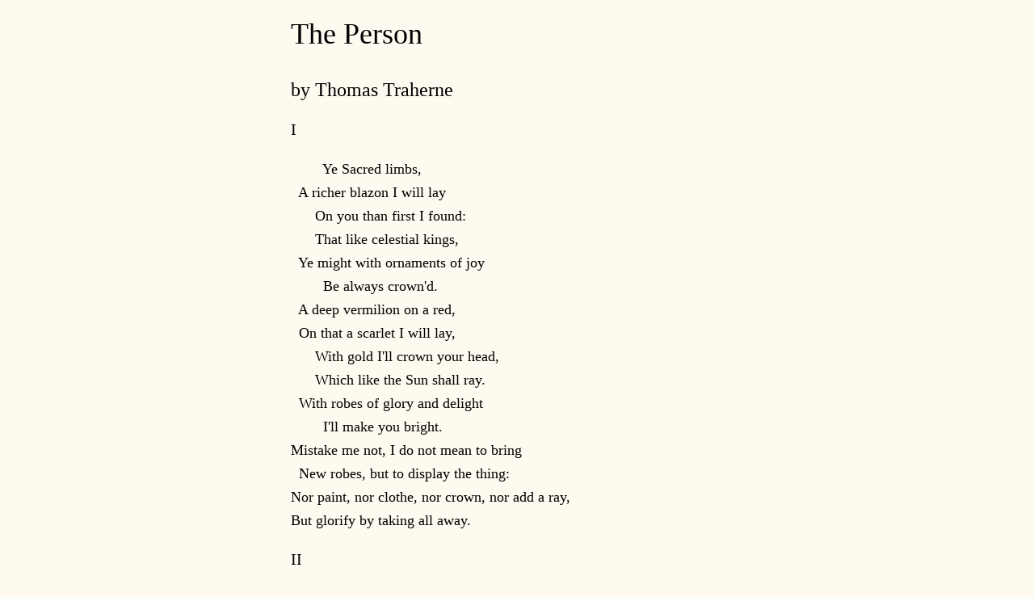

--- FILE ---
content_type: text/html; charset=utf-8
request_url: https://monadnock.net/traherne/person.html
body_size: 1350
content:
<!DOCTYPE html PUBLIC "-//W3C//DTD XHTML 1.0 Strict//EN" "http://www.w3.org/TR/xhtml1/DTD/xhtml1-strict.dtd">
<html xmlns="http://www.w3.org/1999/xhtml" xml:lang="en">
<head>
<title>The Person, by Thomas Traherne</title>
<link rel='stylesheet' type='text/css' href='/common.css'/>
<meta http-equiv='Content-Type' content='text/html; charset=utf-8'/>
<meta name='DC.Rights' content='http://creativecommons.org/licenses/publicdomain/'/>
<meta name='viewport' content='width=device-width'/>
<meta name='monetization' content='$ilp.uphold.com/edR8erBDbRyq'/>
</head>
<body>
<h1>The Person</h1>
<h2>by Thomas Traherne</h2>
<h4>I</h4>
<p>
&nbsp;&nbsp;&nbsp;&nbsp;&nbsp;&nbsp;&nbsp;&nbsp;Ye Sacred limbs,<br/>
&nbsp;&nbsp;A richer blazon I will lay<br/>
&nbsp;&nbsp;&nbsp;&nbsp;&nbsp;&nbsp;On you than first I found:<br/>
&nbsp;&nbsp;&nbsp;&nbsp;&nbsp;&nbsp;That like celestial kings,<br/>
&nbsp;&nbsp;Ye might with ornaments of joy<br/>
&nbsp;&nbsp;&nbsp;&nbsp;&nbsp;&nbsp;&nbsp;&nbsp;Be always crown'd.<br/>
&nbsp;&nbsp;A deep vermilion on a red,<br/>
&nbsp;&nbsp;On that a scarlet I will lay,<br/>
&nbsp;&nbsp;&nbsp;&nbsp;&nbsp;&nbsp;With gold I'll crown your head,<br/>
&nbsp;&nbsp;&nbsp;&nbsp;&nbsp;&nbsp;Which like the Sun shall ray.<br/>
&nbsp;&nbsp;With robes of glory and delight<br/>
&nbsp;&nbsp;&nbsp;&nbsp;&nbsp;&nbsp;&nbsp;&nbsp;I'll make you bright.<br/>
Mistake me not, I do not mean to bring<br/>
&nbsp;&nbsp;New robes, but to display the thing:<br/>
Nor paint, nor clothe, nor crown, nor add a ray,<br/>
But glorify by taking all away.<br/>
</p>
<h4>II</h4>
<p>
&nbsp;&nbsp;&nbsp;&nbsp;&nbsp;&nbsp;&nbsp;&nbsp;The naked things<br/>
&nbsp;&nbsp;Are most sublime, and brightest show,<br/>
&nbsp;&nbsp;&nbsp;&nbsp;&nbsp;&nbsp;When they alone are seen:<br/>
&nbsp;&nbsp;&nbsp;&nbsp;&nbsp;&nbsp;Men's hands than Angels' wings<br/>
&nbsp;&nbsp;Are truer wealth even here below:<br/>
&nbsp;&nbsp;&nbsp;&nbsp;&nbsp;&nbsp;&nbsp;&nbsp;For those but seem.<br/>
&nbsp;&nbsp;Their worth they then do best reveal,<br/>
&nbsp;&nbsp;When we all metaphors remove,<br/>
&nbsp;&nbsp;&nbsp;&nbsp;&nbsp;&nbsp;For metaphors conceal,<br/>
&nbsp;&nbsp;&nbsp;&nbsp;&nbsp;&nbsp;And only vapours prove.<br/>
&nbsp;&nbsp;They best are blazon'd when we see<br/>
&nbsp;&nbsp;&nbsp;&nbsp;&nbsp;&nbsp;&nbsp;&nbsp;The anatomy,<br/>
&nbsp;&nbsp;Survey the skin, cut up the flesh, the veins<br/>
&nbsp;&nbsp;&nbsp;&nbsp;&nbsp;&nbsp;Unfold: the glory there remains:<br/>
The muscles, fibres, arteries, and bones<br/>
Are better far than crowns and precious stones.<br/>
</p>
<h4>III</h4>
<p>
&nbsp;&nbsp;&nbsp;&nbsp;&nbsp;&nbsp;&nbsp;&nbsp;Shall I not then<br/>
&nbsp;&nbsp;Delight in those most sacred treasures<br/>
&nbsp;&nbsp;&nbsp;&nbsp;&nbsp;&nbsp;Which my great Father gave,<br/>
&nbsp;&nbsp;&nbsp;&nbsp;&nbsp;&nbsp;Far more than other men<br/>
&nbsp;&nbsp;Delight in gold? Since these are pleasures<br/>
&nbsp;&nbsp;&nbsp;&nbsp;&nbsp;&nbsp;&nbsp;&nbsp;That make us brave!<br/>
&nbsp;&nbsp;&nbsp;&nbsp;&nbsp;&nbsp;Far braver than the pearl and gold<br/>
&nbsp;&nbsp;&nbsp;&nbsp;&nbsp;&nbsp;That glitter on a lady's neck!<br/>
&nbsp;&nbsp;&nbsp;&nbsp;&nbsp;&nbsp;&nbsp;&nbsp;The rubies we behold,<br/>
&nbsp;&nbsp;&nbsp;&nbsp;&nbsp;&nbsp;&nbsp;&nbsp;The diamonds that deck<br/>
&nbsp;&nbsp;The hands of queens, compared unto<br/>
&nbsp;&nbsp;&nbsp;&nbsp;&nbsp;&nbsp;&nbsp;&nbsp;The hands we view;<br/>
&nbsp;&nbsp;The softer lilies and the roses are<br/>
&nbsp;&nbsp;&nbsp;&nbsp;&nbsp;&nbsp;Less ornaments to those that wear<br/>
The same, than are the hands, and lips and eyes<br/>
Of those who those false ornaments so prize.<br/>
</p>
<h4>IV</h4>
<p>
&nbsp;&nbsp;&nbsp;&nbsp;&nbsp;&nbsp;&nbsp;&nbsp;Let verity<br/>
&nbsp;&nbsp;Be thy delight; let me esteem<br/>
&nbsp;&nbsp;&nbsp;&nbsp;&nbsp;&nbsp;True wealth far more than toys:<br/>
&nbsp;&nbsp;&nbsp;&nbsp;&nbsp;&nbsp;Let sacred riches be,<br/>
&nbsp;&nbsp;While falser treasures only seem,<br/>
&nbsp;&nbsp;&nbsp;&nbsp;&nbsp;&nbsp;&nbsp;&nbsp;My real joys.<br/>
&nbsp;&nbsp;For golden chains and bracelets are<br/>
&nbsp;&nbsp;But gilded manacles, whereby<br/>
&nbsp;&nbsp;&nbsp;&nbsp;&nbsp;&nbsp;Old Satan doth ensnare,<br/>
&nbsp;&nbsp;&nbsp;&nbsp;&nbsp;&nbsp;Allure, bewitch the eye.<br/>
&nbsp;&nbsp;Thy gifts, O God, alone I'll prize,<br/>
&nbsp;&nbsp;&nbsp;&nbsp;&nbsp;&nbsp;&nbsp;&nbsp;My tongue, my eyes,<br/>
My cheeks, my lips, my ears, my hands, my feet;<br/>
&nbsp;&nbsp;Their harmony is far more sweet;<br/>
Their beauty true. And these in all my ways<br/>
Shall themes become and organs of Thy praise.<br/>
</p>
<hr/>
<p><a href='/'>Monadnock Valley Press</a> &gt; <a href='/traherne/'>Traherne</a></p>
</body>
</html>


--- FILE ---
content_type: text/css; charset=utf-8
request_url: https://monadnock.net/common.css
body_size: 239
content:
/* Adapted from a stylesheet by Tess O'Connor */
/* http://tess.oconnor.cx/ */

/* Undo default HTML styling of some elements */

h1, h2, h3, h4, h5, h6 {
  font-weight: normal;
  margin: 0;
  padding: 0;
  text-align: left;
}

dfn {
  font-style: normal;
  font-weight: normal;
  font-variant: small-caps;
}

/* Basic layout */

body {
  margin: 1.3125em auto 0 auto;
  padding: 0;
  width: 35em;
  max-width: 98%;
  text-align: justify;
  hyphens: auto;
}

p {
  font-size: large;
  margin: 1.3125em 0;
  padding: 0;
}

dt {
  font-size: large;
  margin: 1.3125em 0;
  padding: 0;
}

li {
  font-size: large;
  padding: 0;
}

img {
  padding: 2%;
}

/* Typography */

/*  6pt = 0.375em
 *  7pt = 0.4375em
 *  8pt = 0.5em
 *  9pt = 0.5625em
 * 10pt = 0.625em
 * 11pt = 0.6875em
 * 12pt = 0.75em
 * 14pt = 0.875em
 * 16pt = 1em
 * 18pt = 1.125em
 * 21pt = 1.3125em
 * 24pt = 1.5em
 * 36pt = 2.25em
 * 48pt = 3em
 * 60pt = 3.75em
 * 72pt = 4.5em
 */

body {
  font-family: Palatino, Times, Georgia, serif;
  font-size: 100%;
  font-weight: 300;
  line-height: 1.625;
}

h1 { font-size: 2.25em;   line-height: 1.167; margin-bottom: .75em}
h2 { font-size: 1.5em;    line-height: 1.75; margin-bottom: .75em}
h3 { font-size: 1.3125em; line-height: 2; margin-bottom: .75em}
h4 { font-size: 1.25em;   line-height: 1.05; }
h5 { font-size: 1.125em;  line-height: 1.167; }
h6 { font-size: 1em;      line-height: 1.3125; }

/* Color */

body {
  color: #000000;
  background-color: #FFFAF0;
}

a:link, a:active, a:hover {
  text-decoration: underline;
  color: #009999;
}

a:visited {
  text-decoration: underline;
  color: #336666;
}

/* Print layout */

@media print {
  body {
    font-size: 10pt;
    font-family: Palatino, Times, Georgia, serif;
    color: #000000;
    background-color: #FFFFFF;
  }
  h1, h2, h3, h4, h5, h6 {
    page-break-after: avoid;
  }
  h2+*, h3+*, h4+*, h5+*, h6+* {
    page-break-before: avoid;
  }
}
